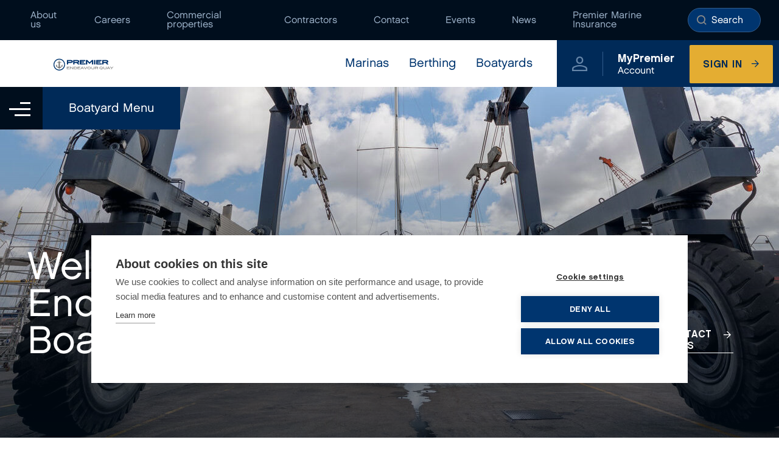

--- FILE ---
content_type: text/html; charset=utf-8
request_url: https://www.premiermarinas.com/endeavour-quay?cookiemessage=false
body_size: 16420
content:
<!doctype html>
<html lang="en-gb">

<head>
    <meta charset="utf-8">
    <meta name="viewport" content="width=device-width, initial-scale=1, shrink-to-fit=no">
    <!-- Google Tag Manager --> <script>(function(w,d,s,l,i){w[l]=w[l]||[];w[l].push({'gtm.start': new Date().getTime(),event:'gtm.js'});var f=d.getElementsByTagName(s)[0], j=d.createElement(s),dl=l!='dataLayer'?'&l='+l:'';j.async=true;j.src= 'https://www.googletagmanager.com/gtm.js?id='+i+dl;f.parentNode.insertBefore(j,f); })(window,document,'script','dataLayer','GTM-M22V8N');</script> <!-- End Google Tag Manager -->
<!-- Google tag (gtag.js) --> <script async src="https://www.googletagmanager.com/gtag/js?id=UA-2037155-1"></script> <script>   window.dataLayer = window.dataLayer || [];   function gtag(){dataLayer.push(arguments);}   gtag('js', new Date());   gtag('config', 'UA-2037155-1');  </script>
<!-- Google tag (gtag.js) --> <script async src="https://www.googletagmanager.com/gtag/js?id=G-LE6EHDPRVS"></script> <script>   window.dataLayer = window.dataLayer || [];   function gtag(){dataLayer.push(arguments);}   gtag('js', new Date());    gtag('config', 'G-LE6EHDPRVS'); </script>
<script src="https://email.premiermarinas.com/DM-7084294645-01/ddgtag.js"></script>
    <meta property="og:type" content="website" />
    <meta name="og:url" content="https://www.premiermarinas.com/endeavour-quay" />
    <link rel="canonical" href="https://www.premiermarinas.com/endeavour-quay" />


<title>Endeavour Quay Boatyard - Premier Marinas</title>
<meta property="og:title" content="Endeavour Quay Boatyard - Premier Marinas" />
<meta name="application-name" content="Endeavour Quay Boatyard - Premier Marinas" />
    <meta name="description" content="Tucked away near the entrance of Portsmouth Harbour, Endeavour Quay is an extensive, world-class boatyard with easy access to the Solent." />
    <meta property="og:description" content="Tucked away near the entrance of Portsmouth Harbour, Endeavour Quay is an extensive, world-class boatyard with easy access to the Solent." />
    <meta name="twitter:description" content="Tucked away near the entrance of Portsmouth Harbour, Endeavour Quay is an extensive, world-class boatyard with easy access to the Solent." />


<meta name="twitter:card" content="summary" />
<meta name="twitter:title" content="Endeavour Quay Boatyard - Premier Marinas" />

    <meta name="robots" content="index, follow" />

    <link rel="shortcut icon" href="/public/images/favicon/favicon.ico">
    <link rel="apple-touch-icon-precomposed" sizes="57x57" href="/public/images/favicon/apple-touch-icon-57x57.png" />
    <link rel="apple-touch-icon-precomposed" sizes="114x114" href="/public/images/favicon/apple-touch-icon-114x114.png" />
    <link rel="apple-touch-icon-precomposed" sizes="72x72" href="/public/images/favicon/apple-touch-icon-72x72.png" />
    <link rel="apple-touch-icon-precomposed" sizes="144x144" href="/public/images/favicon/apple-touch-icon-144x144.png" />
    <link rel="apple-touch-icon-precomposed" sizes="60x60" href="/public/images/favicon/apple-touch-icon-60x60.png" />
    <link rel="apple-touch-icon-precomposed" sizes="120x120" href="/public/images/favicon/apple-touch-icon-120x120.png" />
    <link rel="apple-touch-icon-precomposed" sizes="76x76" href="/public/images/favicon/apple-touch-icon-76x76.png" />
    <link rel="apple-touch-icon-precomposed" sizes="152x152" href="/public/images/favicon/apple-touch-icon-152x152.png" />
    <link rel="icon" type="image/png" sizes="196x196" href="/public/images/favicon/favicon-196x196.png" />
    <link rel="icon" type="image/png" sizes="96x96" href="/public/images/favicon/favicon-96x96.png" />
    <link rel="icon" type="image/png" sizes="32x32" href="/public/images/favicon/favicon-32x32.png" />
    <link rel="icon" type="image/png" sizes="16x16" href="/public/images/favicon/favicon-16x16.png" />
    <link rel="icon" type="image/png" sizes="128x128" href="/public/images/favicon/favicon-128.png" />

    <meta name="msapplication-TileColor" content="#FFFFFF" />
    <meta name="msapplication-TileImage" content="mstile-144x144.png" />
    <meta name="msapplication-square70x70logo" content="mstile-70x70.png" />
    <meta name="msapplication-square150x150logo" content="mstile-150x150.png" />
    <meta name="msapplication-wide310x150logo" content="mstile-310x150.png" />
    <meta name="msapplication-square310x310logo" content="mstile-310x310.png" />
    <link rel="preload" as="font" type="font/ttf" crossorigin href="/public/css/icomoon/fonts/icomoon.ttf?1zihkf">
    <link rel="preload" as="font" type="font/woff" crossorigin href="/public/css/icomoon/fonts/icomoon.woff?1zihkf">
    <link rel="prefetch" as="image" type="image/svg+xml" crossorigin href="/public/css/icomoon/fonts/icomoon.svg?1zihkf#icomoon">
    <link rel="shortcut icon" href="/public/images/favicon/favicon.ico">
    <meta name="referrer" content="strict-origin-when-cross-origin" />
    <link href="/sc/32e051b1.6a886c3c.css.v639049906231197212" rel="stylesheet">

    <!-- Meta Pixel Code --> <script> !function(f,b,e,v,n,t,s) {if(f.fbq)return;n=f.fbq=function(){n.callMethod? n.callMethod.apply(n,arguments):n.queue.push(arguments)}; if(!f._fbq)f._fbq=n;n.push=n;n.loaded=!0;n.version='2.0'; n.queue=[];t=b.createElement(e);t.async=!0; t.src=v;s=b.getElementsByTagName(e)[0]; s.parentNode.insertBefore(t,s)}(window, document,'script', 'https://connect.facebook.net/en_US/fbevents.js'); fbq('init', '1472973636838185'); fbq('track', 'PageView'); </script> <noscript><img height="1" width="1" style="display:none" src="https://www.facebook.com/tr?id=1472973636838185&ev=PageView&noscript=1" /></noscript> <!-- End Meta Pixel Code -->
<script>     window._ddgChatConfig = {         apiSpace: '010d46ff-4b71-4e20-84d6-f588272ff033',         urlBase: 'https://webchat.dotdigital.com'              };     (function(d, s, id){         var js, cjs = d.getElementsByTagName(s)[0];         if (d.getElementById(id)) {return;}         js = d.createElement(s); js.id = id;         js.src = 'https://webchat.dotdigital.com/widget/bootstrap.js';         cjs.parentNode.insertBefore(js, cjs);     }(document, 'script', 'ddg-chat-widget')); </script>
</head>
<body>

    

    <!-- Google Tag Manager (noscript) --> <noscript><iframe src="https://www.googletagmanager.com/ns.html?id=GTM-M22V8N" height="0" width="0" style="display:none;visibility:hidden"></iframe></noscript> <!-- End Google Tag Manager (noscript) -->

    <div id="backToTop"></div>
    <nav aria-label="Skip to main">
        <a class="sronly-focusable skiptomain" href="#Main">Skip to main content</a>
    </nav>

    

    <div class="searchbar searchBarElement" role="search" aria-hidden="true">
    <div class="searchbar-surround">
        <div class="container">
            <div class="searchbar-form">
                <form action="https://www.premiermarinas.com/search" method="get">
                    <div class="field_wrap __text">
                        <div class="label_wrap sronly">
                            <label for="searchbar-input">Search</label>
                        </div>
                        <div class="input_wrap">
                            <input type="text" placeholder="Enter your search here" id="q" name="q" class="searchBarFocus" value="" tabindex="-1">
                        </div>
                    </div>
                    <div class="submit_wrap">
                        <button type="submit" tabindex="-1">Search</button>
                    </div>
                </form>

                

                    <div class="searchbar-items">
                        <div class="row justify-content-center">
                                <div class="col-md-4">
                                    <ul class="searchbar-list">
                                                <li><a href="https://www.premiermarinas.com/boatyard-locations">Boatyard locations</a></li>
                                                <li><a href="https://www.premiermarinas.com/winter-berthing">Winter berthing</a></li>
                                                <li><a href="https://www.premiermarinas.com/summer-berthing">Summer berthing</a></li>
                                    </ul>
                                </div>
                                <div class="col-md-4">
                                    <ul class="searchbar-list">
                                                <li><a href="https://www.premiermarinas.com/annual-berthing">Annual berthing</a></li>
                                                <li><a href="https://www.premiermarinas.com/pit-stop">Pit Stop package</a></li>
                                                <li><a href="https://www.premiermarinas.com/dry-stack-overview">Dry stack</a></li>
                                    </ul>
                                </div>
                                <div class="col-md-4">
                                    <ul class="searchbar-list">
                                                <li><a href="https://www.premiermarinas.com/visitor-berthing">Visiting Premier</a></li>
                                                <li><a href="https://www.premiermarinas.com/contact">Contact us</a></li>
                                    </ul>
                                </div>

                        </div>
                    </div>
            </div>
        </div>
    </div>
</div>

    <div class="wrapper">
        
<header class="header">
    
<div class="header-aux">
    <div class="container-fluid">
        <div class="row">
            <div class="col-12">
                <div class="header-aux-surround">
                    <nav aria-label="Auxiliary">
                        <ul>
            <li class="menu-item menu-item-is-aux"><a href='https://www.premiermarinas.com/commitments' target='' >About us</a></li>
            <li class="menu-item menu-item-is-aux"><a href='https://www.premiermarinas.com/careers' target='' >Careers</a></li>
            <li class="menu-item menu-item-is-aux"><a href='https://www.premiermarinas.com/commercial-properties' target='' >Commercial properties</a></li>
            <li class="menu-item menu-item-is-aux"><a href='https://www.premiermarinas.com/safeworks-contractors' target='' >Contractors</a></li>
            <li class="menu-item menu-item-is-aux"><a href='https://www.premiermarinas.com/contact' target='' >Contact</a></li>
            <li class="menu-item menu-item-is-aux"><a href='https://www.premiermarinas.com/events' target='' >Events</a></li>
            <li class="menu-item menu-item-is-aux"><a href='https://www.premiermarinas.com/news' target='' >News</a></li>
            <li class="menu-item menu-item-is-aux"><a href='https://www.premiermarinas.com/premier-marine-insurance' target='' >Premier Marine Insurance</a></li>
</ul>
                    </nav>
                        <div class="header-opts">
                            <button class="searchtoggle searchToggleTrigger">Toggle Search Form</button>
                            <button class="burger">
                                <span class="burger-toggle"><span></span></span>
                                Toggle Menu
                            </button>
                        </div>
                </div>
            </div>
        </div>
    </div>
</div>
    <div class="container-fluid">

    <div class="row">
        
            <div class="col-6 col-sm-7 col-md-2">
        <a href="/" class="header-logo">
            <img src="https://www.premiermarinas.com/media/bn1cts1o/endeavourcmyklandscape-copy.svg" alt="Premier Marinas">
        </a>
    </div>

        
        <div class="col-6 col-sm-5 col-md-10 pr-0 __static">
            <div class="header-opts __mobile">
                    <button class="searchtoggle searchToggleTrigger">Toggle Search Form</button>
                <button class="login-toggle">Login toggle</button>
                <button class="burger">
                    <span class="burger-toggle"><span></span></span>
                    Toggle Menu
                </button>
            </div>

            <div class="navwrap">
                <nav aria-label="Primary" class="nav position-static">
                    <ul class="position-static">

        <li class="menu-item menu-item-has-children menu-item-has-megamenu">
             
                <div class="menu-item-has-megamenu-accord">
                    <a href='https://www.premiermarinas.com/marinas' target='' >Marinas</a>
                    
                    <button type="button" aria-haspopup="true" aria-expanded="false"><span class="sronly">Toggle submenu Marinas</span></button>
                </div>
            <div class="menu-item-is-megamenu">
                <div class="megamenu">
                    <div class="container">
                        <div class="row">
                            <div class="col-12">
                                <div class="megamenu-wrap">
                                    <div class="megamenu-content">
                                        <div class="row">
                                            <div class="col-12 col-lg">
                                                <ul class="megamenu-list">
                                                        <li><a href='https://www.premiermarinas.com/marinas/falmouth-marina' target='' >
<div class="h4">Falmouth</div>
    <div class="megamenu-list-detail">Idyllic and sheltered waters</div>
</a></li>
                                                        <li><a href='https://www.premiermarinas.com/marinas/noss-on-dart-marina' target='' >
<div class="h4">Noss on Dart</div>
    <div class="megamenu-list-detail">Secluded natural beauty</div>
</a></li>
                                                        <li><a href='https://www.premiermarinas.com/marinas/swanwick-marina' target='' >
<div class="h4">Swanwick</div>
    <div class="megamenu-list-detail">Beautiful river setting</div>
</a></li>
                                                        <li><a href='https://www.premiermarinas.com/marinas/universal-marina' target='' >
<div class="h4">Universal</div>
    <div class="megamenu-list-detail">Beautiful River Hamble berthing</div>
</a></li>
                                                        <li><a href='https://www.premiermarinas.com/marinas/haslar-marina' target='_blank' >
<div class="h4">Haslar</div>
    <div class="megamenu-list-detail">Sheltered Solent harbour</div>
</a></li>
                                                        <li><a href='https://www.premiermarinas.com/marinas/gosport-marina' target='' >
<div class="h4">Gosport</div>
    <div class="megamenu-list-detail">Immediate access to the Solent</div>
</a></li>
                                                        <li><a href='https://www.premiermarinas.com/marinas/trafalgar-wharf' target='' >
<div class="h4">Trafalgar Wharf</div>
    <div class="megamenu-list-detail">Indoor dry stack storage in Portsmouth Harbour</div>
</a></li>
                                                        <li><a href='https://www.premiermarinas.com/marinas/port-solent-marina' target='' >
<div class="h4">Port Solent</div>
    <div class="megamenu-list-detail">Vibrant, sheltered Solent marina </div>
</a></li>
                                                        <li><a href='https://www.premiermarinas.com/marinas/southsea-marina' target='' >
<div class="h4">Southsea</div>
    <div class="megamenu-list-detail">Nestling in Langstone Harbour</div>
</a></li>
                                                        <li><a href='https://www.premiermarinas.com/marinas/chichester-marina' target='' >
<div class="h4">Chichester</div>
    <div class="megamenu-list-detail">Beautiful natural harbour setting</div>
</a></li>
                                                        <li><a href='https://www.premiermarinas.com/marinas/brighton-marina' target='' >
<div class="h4">Brighton</div>
    <div class="megamenu-list-detail">Vibrant and cosmopolitan</div>
</a></li>
                                                        <li><a href='https://www.premiermarinas.com/marinas/sovereign-harbour' target='' >
<div class="h4">Sovereign Harbour</div>
    <div class="megamenu-list-detail">Eastbourne on the beautiful Sussex coast</div>
</a></li>
                                                </ul>
                                            </div>
                                        </div>
                                    </div>
                                </div>
                            </div>
                        </div>
                    </div>
                </div>
            </div>
        </li>
        <li class="menu-item menu-item-has-children menu-item-has-megamenu">
             
                <div class="menu-item-has-megamenu-accord">
                    <a href='https://www.premiermarinas.com/berthing-at-premier-marinas' target='' >Berthing</a>
                    
                    <button type="button" aria-haspopup="true" aria-expanded="false"><span class="sronly">Toggle submenu Berthing</span></button>
                </div>
            <div class="menu-item-is-megamenu">
                <div class="megamenu">
                    <div class="container">
                        <div class="row">
                            <div class="col-12">
                                <div class="megamenu-wrap">
                                    <div class="megamenu-content">
                                        <div class="row">
                                            <div class="col-12 col-lg">
                                                <ul class="megamenu-list">
                                                        <li><a href='https://www.premiermarinas.com/annual-berthing' target='' >
<div class="h4">Annual berthing</div>
</a></li>
                                                        <li><a href='https://www.premiermarinas.com/dry-stack-overview' target='' >
<div class="h4">Dry stack</div>
</a></li>
                                                        <li><a href='https://www.premiermarinas.com/premier-advantage' target='' >
<div class="h4">Premier Advantage</div>
</a></li>
                                                        <li><a href='https://www.premiermarinas.com/the-premier-app' target='' >
<div class="h4">The Premier App</div>
</a></li>
                                                        <li><a href='https://www.premiermarinas.com/winter-berthing' target='' >
<div class="h4">Winter berthing</div>
</a></li>
                                                        <li><a href='https://www.premiermarinas.com/flexible-berthing' target='' >
<div class="h4">Flexible berthing</div>
</a></li>
                                                        <li><a href='https://www.premiermarinas.com/winter-indoor-dry-stack' target='' >
<div class="h4">Winter indoor dry stack</div>
</a></li>
                                                        <li><a href='https://www.premiermarinas.com/visitor-berthing' target='' >
<div class="h4">Visitor berthing</div>
</a></li>
                                                        <li><a href='https://www.premiermarinas.com/summer-berthing' target='' >
<div class="h4">Summer berthing</div>
</a></li>
                                                        <li><a href='https://www.premiermarinas.com/new-boat-ownership' target='' >
<div class="h4">New to boating</div>
</a></li>
                                                        <li><a href='https://www.premiermarinas.com/media/to4jkqb2/premier-marinas-brochure-2025.pdf' target='_blank' >
<div class="h4">View our brochure</div>
</a></li>
                                                        <li><a href='https://www.premiermarinas.com/marinas/chichester-marina/trailer-sailer-storage' target='' >
<div class="h4">Trailer sailer storage</div>
</a></li>
                                                </ul>
                                            </div>
                                        </div>
                                    </div>
                                </div>
                            </div>
                        </div>
                    </div>
                </div>
            </div>
        </li>
        <li class="menu-item menu-item-has-children menu-item-has-megamenu">
             
                <div class="menu-item-has-megamenu-accord">
                    <a href='https://www.premiermarinas.com/boatyards' target='' >Boatyards</a>
                    
                    <button type="button" aria-haspopup="true" aria-expanded="false"><span class="sronly">Toggle submenu Boatyards</span></button>
                </div>
            <div class="menu-item-is-megamenu">
                <div class="megamenu">
                    <div class="container">
                        <div class="row">
                            <div class="col-12">
                                <div class="megamenu-wrap">
                                    <div class="megamenu-content">
                                        <div class="row">
                                            <div class="col-12 col-lg">
                                                <ul class="megamenu-list">
                                                        <li><a href='https://www.premiermarinas.com/boatyard-locations' target='' >
<div class="h4">Boatyard locations</div>
</a></li>
                                                        <li><a href='https://www.premiermarinas.com/lift-and-launch' target='' >
<div class="h4">Lift and launch</div>
</a></li>
                                                        <li><a href='https://www.premiermarinas.com/pit-stop' target='' >
<div class="h4">Pit Stop package</div>
</a></li>
                                                        <li><a href='https://www.premiermarinas.com/boat-storage-ashore' target='' >
<div class="h4">Storage ashore</div>
</a></li>
                                                        <li><a href='https://www.premiermarinas.com/endeavour-quay' target='' >
<div class="h4">Endeavour Quay</div>
</a></li>
                                                        <li><a href='https://www.premiermarinas.com/trafalgar-shipyard' target='' >
<div class="h4">Trafalgar Shipyard</div>
</a></li>
                                                        <li><a href='https://www.premiermarinas.com/boatyard-booking' target='' >
<div class="h4">Boatyard booking</div>
</a></li>
                                                        <li><a href='https://www.premiermarinas.com/onsite-businesses' target='' >
<div class="h4">Onsite businesses</div>
</a></li>
                                                </ul>
                                            </div>
                                        </div>
                                    </div>
                                </div>
                            </div>
                        </div>
                    </div>
                </div>
            </div>
        </li>
                        
                    </ul>
                </nav>

<div class="menu-login">
    <div class="menu-login-around">
        <div class="menu-login-wrap">
            <span class="icon icon-user"></span>
            <span class="menu-login-area">
                <span class="menu-login-area-bold">MyPremier</span>
                <span class="menu-login-area-marina">Account</span>
            </span>
                <a href="https://www.premiermarinas.com/mypremier-login" class="button __yellow __icon __login">Sign In</a>
        </div>
    </div>
</div>

            </div>
           
            <div class="signed-in-header">
<div class="menu-login">
    <div class="menu-login-around">
        <div class="menu-login-wrap">
            <span class="icon icon-user"></span>
            <span class="menu-login-area">
                <span class="menu-login-area-bold">MyPremier</span>
                <span class="menu-login-area-marina">Account</span>
            </span>
                <a href="https://www.premiermarinas.com/mypremier-login" class="button __yellow __icon __login">Sign In</a>
        </div>
    </div>
</div>
            </div>
            <div class="navwrap __mobile">
                <nav aria-label="Primary" class="nav primary position-static">
                    <ul class="position-static">

        <li class="menu-item menu-item-has-children menu-item-has-megamenu">
             
                <div class="menu-item-has-megamenu-accord">
                    <a href='https://www.premiermarinas.com/marinas' target='' >Marinas</a>
                    
                    <button type="button" aria-haspopup="true" aria-expanded="false"><span class="sronly">Toggle submenu Marinas</span></button>
                </div>
            <div class="menu-item-is-megamenu">
                <div class="megamenu">
                    <div class="container">
                        <div class="row">
                            <div class="col-12">
                                <div class="megamenu-wrap">
                                    <div class="megamenu-content">
                                        <div class="row">
                                            <div class="col-12 col-lg">
                                                <ul class="megamenu-list">
                                                        <li><a href='https://www.premiermarinas.com/marinas/falmouth-marina' target='' >
<div class="h4">Falmouth</div>
    <div class="megamenu-list-detail">Idyllic and sheltered waters</div>
</a></li>
                                                        <li><a href='https://www.premiermarinas.com/marinas/noss-on-dart-marina' target='' >
<div class="h4">Noss on Dart</div>
    <div class="megamenu-list-detail">Secluded natural beauty</div>
</a></li>
                                                        <li><a href='https://www.premiermarinas.com/marinas/swanwick-marina' target='' >
<div class="h4">Swanwick</div>
    <div class="megamenu-list-detail">Beautiful river setting</div>
</a></li>
                                                        <li><a href='https://www.premiermarinas.com/marinas/universal-marina' target='' >
<div class="h4">Universal</div>
    <div class="megamenu-list-detail">Beautiful River Hamble berthing</div>
</a></li>
                                                        <li><a href='https://www.premiermarinas.com/marinas/haslar-marina' target='_blank' >
<div class="h4">Haslar</div>
    <div class="megamenu-list-detail">Sheltered Solent harbour</div>
</a></li>
                                                        <li><a href='https://www.premiermarinas.com/marinas/gosport-marina' target='' >
<div class="h4">Gosport</div>
    <div class="megamenu-list-detail">Immediate access to the Solent</div>
</a></li>
                                                        <li><a href='https://www.premiermarinas.com/marinas/trafalgar-wharf' target='' >
<div class="h4">Trafalgar Wharf</div>
    <div class="megamenu-list-detail">Indoor dry stack storage in Portsmouth Harbour</div>
</a></li>
                                                        <li><a href='https://www.premiermarinas.com/marinas/port-solent-marina' target='' >
<div class="h4">Port Solent</div>
    <div class="megamenu-list-detail">Vibrant, sheltered Solent marina </div>
</a></li>
                                                        <li><a href='https://www.premiermarinas.com/marinas/southsea-marina' target='' >
<div class="h4">Southsea</div>
    <div class="megamenu-list-detail">Nestling in Langstone Harbour</div>
</a></li>
                                                        <li><a href='https://www.premiermarinas.com/marinas/chichester-marina' target='' >
<div class="h4">Chichester</div>
    <div class="megamenu-list-detail">Beautiful natural harbour setting</div>
</a></li>
                                                        <li><a href='https://www.premiermarinas.com/marinas/brighton-marina' target='' >
<div class="h4">Brighton</div>
    <div class="megamenu-list-detail">Vibrant and cosmopolitan</div>
</a></li>
                                                        <li><a href='https://www.premiermarinas.com/marinas/sovereign-harbour' target='' >
<div class="h4">Sovereign Harbour</div>
    <div class="megamenu-list-detail">Eastbourne on the beautiful Sussex coast</div>
</a></li>
                                                </ul>
                                            </div>
                                        </div>
                                    </div>
                                </div>
                            </div>
                        </div>
                    </div>
                </div>
            </div>
        </li>
        <li class="menu-item menu-item-has-children menu-item-has-megamenu">
             
                <div class="menu-item-has-megamenu-accord">
                    <a href='https://www.premiermarinas.com/berthing-at-premier-marinas' target='' >Berthing</a>
                    
                    <button type="button" aria-haspopup="true" aria-expanded="false"><span class="sronly">Toggle submenu Berthing</span></button>
                </div>
            <div class="menu-item-is-megamenu">
                <div class="megamenu">
                    <div class="container">
                        <div class="row">
                            <div class="col-12">
                                <div class="megamenu-wrap">
                                    <div class="megamenu-content">
                                        <div class="row">
                                            <div class="col-12 col-lg">
                                                <ul class="megamenu-list">
                                                        <li><a href='https://www.premiermarinas.com/annual-berthing' target='' >
<div class="h4">Annual berthing</div>
</a></li>
                                                        <li><a href='https://www.premiermarinas.com/dry-stack-overview' target='' >
<div class="h4">Dry stack</div>
</a></li>
                                                        <li><a href='https://www.premiermarinas.com/premier-advantage' target='' >
<div class="h4">Premier Advantage</div>
</a></li>
                                                        <li><a href='https://www.premiermarinas.com/the-premier-app' target='' >
<div class="h4">The Premier App</div>
</a></li>
                                                        <li><a href='https://www.premiermarinas.com/winter-berthing' target='' >
<div class="h4">Winter berthing</div>
</a></li>
                                                        <li><a href='https://www.premiermarinas.com/flexible-berthing' target='' >
<div class="h4">Flexible berthing</div>
</a></li>
                                                        <li><a href='https://www.premiermarinas.com/winter-indoor-dry-stack' target='' >
<div class="h4">Winter indoor dry stack</div>
</a></li>
                                                        <li><a href='https://www.premiermarinas.com/visitor-berthing' target='' >
<div class="h4">Visitor berthing</div>
</a></li>
                                                        <li><a href='https://www.premiermarinas.com/summer-berthing' target='' >
<div class="h4">Summer berthing</div>
</a></li>
                                                        <li><a href='https://www.premiermarinas.com/new-boat-ownership' target='' >
<div class="h4">New to boating</div>
</a></li>
                                                        <li><a href='https://www.premiermarinas.com/media/to4jkqb2/premier-marinas-brochure-2025.pdf' target='_blank' >
<div class="h4">View our brochure</div>
</a></li>
                                                        <li><a href='https://www.premiermarinas.com/marinas/chichester-marina/trailer-sailer-storage' target='' >
<div class="h4">Trailer sailer storage</div>
</a></li>
                                                </ul>
                                            </div>
                                        </div>
                                    </div>
                                </div>
                            </div>
                        </div>
                    </div>
                </div>
            </div>
        </li>
        <li class="menu-item menu-item-has-children menu-item-has-megamenu">
             
                <div class="menu-item-has-megamenu-accord">
                    <a href='https://www.premiermarinas.com/boatyards' target='' >Boatyards</a>
                    
                    <button type="button" aria-haspopup="true" aria-expanded="false"><span class="sronly">Toggle submenu Boatyards</span></button>
                </div>
            <div class="menu-item-is-megamenu">
                <div class="megamenu">
                    <div class="container">
                        <div class="row">
                            <div class="col-12">
                                <div class="megamenu-wrap">
                                    <div class="megamenu-content">
                                        <div class="row">
                                            <div class="col-12 col-lg">
                                                <ul class="megamenu-list">
                                                        <li><a href='https://www.premiermarinas.com/boatyard-locations' target='' >
<div class="h4">Boatyard locations</div>
</a></li>
                                                        <li><a href='https://www.premiermarinas.com/lift-and-launch' target='' >
<div class="h4">Lift and launch</div>
</a></li>
                                                        <li><a href='https://www.premiermarinas.com/pit-stop' target='' >
<div class="h4">Pit Stop package</div>
</a></li>
                                                        <li><a href='https://www.premiermarinas.com/boat-storage-ashore' target='' >
<div class="h4">Storage ashore</div>
</a></li>
                                                        <li><a href='https://www.premiermarinas.com/endeavour-quay' target='' >
<div class="h4">Endeavour Quay</div>
</a></li>
                                                        <li><a href='https://www.premiermarinas.com/trafalgar-shipyard' target='' >
<div class="h4">Trafalgar Shipyard</div>
</a></li>
                                                        <li><a href='https://www.premiermarinas.com/boatyard-booking' target='' >
<div class="h4">Boatyard booking</div>
</a></li>
                                                        <li><a href='https://www.premiermarinas.com/onsite-businesses' target='' >
<div class="h4">Onsite businesses</div>
</a></li>
                                                </ul>
                                            </div>
                                        </div>
                                    </div>
                                </div>
                            </div>
                        </div>
                    </div>
                </div>
            </div>
        </li>
                    </ul>
                </nav>
                <nav aria-label="Auxiliary" class="nav aux">
                    <ul>
            <li class="menu-item menu-item-is-aux"><a href='https://www.premiermarinas.com/commitments' target='' >About us</a></li>
            <li class="menu-item menu-item-is-aux"><a href='https://www.premiermarinas.com/careers' target='' >Careers</a></li>
            <li class="menu-item menu-item-is-aux"><a href='https://www.premiermarinas.com/commercial-properties' target='' >Commercial properties</a></li>
            <li class="menu-item menu-item-is-aux"><a href='https://www.premiermarinas.com/safeworks-contractors' target='' >Contractors</a></li>
            <li class="menu-item menu-item-is-aux"><a href='https://www.premiermarinas.com/contact' target='' >Contact</a></li>
            <li class="menu-item menu-item-is-aux"><a href='https://www.premiermarinas.com/events' target='' >Events</a></li>
            <li class="menu-item menu-item-is-aux"><a href='https://www.premiermarinas.com/news' target='' >News</a></li>
            <li class="menu-item menu-item-is-aux"><a href='https://www.premiermarinas.com/premier-marine-insurance' target='' >Premier Marine Insurance</a></li>
</ul>
                </nav>
            </div>
        </div>

    </div>
    
    <div class="row">
        <div class="col-12">
        </div>
    </div>

</div>
</header>
        <main id="Main">
            <div class="main-wrapper"></div>

    <div class="marina-menu-placeholder">

        <div class="marina-menu-wrap">
            <div class="marina-menu-controls">
                <button class="marina-menu-button-wrap">
                    <div class="marina-menu-button-icon">
                        <span class="marina-menu-button-toggle"></span>
                    </div>
                    <div class="marina-menu-title">Boatyard Menu</div>
                </button>
            </div>
            <div class="marina-menu-content">
                <nav class="marina-menu">
                    <ul>
                        
                            <li class="menu-item ">
                                
                                    <a href="https://www.premiermarinas.com/regatta-boatyard-preparation">Regatta boatyard preparation</a>

                                
                                
                            
                            </li>
                            <li class="menu-item ">
                                
                                    <a href="https://www.premiermarinas.com/commercial-boatyard-at-endeavour-quay">Commercial boatyard services</a>

                                
                                
                            
                            </li>
                            <li class="menu-item ">
                                
                                    <a href="https://www.premiermarinas.com/eq-commercial-contact-page">Contact us</a>

                                
                                
                            
                            </li>
                            <li class="menu-item ">
                                
                                    <a href="https://premiermarinas-website.azurewebsites.net/services?selectedMarina=880a2e13-0238-4f64-a222-0a4ffbd38a2a&amp;selectedCategories=">Onsite businesses</a>

                                
                                
                            
                            </li>
                    </ul>
                </nav>

            </div>
        </div>

    </div>


            
<section class="banner-flex">
    <div class="container-fluid">
        <div class="row">
            <div class="col-xl-12 p-0">
                <div class="banner __flex   ">
                  

    <picture class="banner-image">
        <source srcset="https://www.premiermarinas.com/media/a54pm235/equay-2221-nw-banner-without-weather-1920x685.jpg?width=1920&amp;height=580&amp;v=1d9e235956f1750" type="image/png" media="(min-width:1200px)">
        <source type="image/png" media="(min-width:992px)">
        <source srcset="https://www.premiermarinas.com/media/a54pm235/equay-2221-nw-banner-without-weather-1920x685.jpg?width=1200&amp;height=580&amp;v=1d9e235956f1750" type="image/png" media="(min-width:768px)">
        <source srcset="https://www.premiermarinas.com/media/a54pm235/equay-2221-nw-banner-without-weather-1920x685.jpg?width=992&amp;height=450&amp;v=1d9e235956f1750" type="image/png" media="(min-width:576px)">
        <source srcset="https://www.premiermarinas.com/media/a54pm235/equay-2221-nw-banner-without-weather-1920x685.jpg?width=768&amp;height=500&amp;v=1d9e235956f1750" type="image/png">
        <img src="https://www.premiermarinas.com/media/a54pm235/equay-2221-nw-banner-without-weather-1920x685.jpg?width=1920&amp;height=580&amp;v=1d9e235956f1750"
        alt="EQUAY 22 21 NW Banner Without Weather 1920X685" data-object-fit="cover">
    </picture>  

                    

                    
                    <div class="banner-wrap">
                        <div class="container">
                            <div class="banner-content">
                                <div class="banner-content-around">
                                    
    <h1 class="banner-title">Welcome to Endeavour Quay Boatyard</h1>

                                    

                                </div>
                                    <div class="banner-buttons">
<a href='https://www.premiermarinas.com/endeavour-quay#GettingEq' target='' class='banner-link button __white __text'>Contact us</a>                                    </div>
                            </div>
                        </div>
                    </div>
                </div>
            </div>


        </div>
    </div>
    
</section>





    <section class="flexibleblocks __flex">
        
    <div class="flexibleblocks-block __smallmargin">
        <section class="text-block __title">
            <div class="container">
                <div class="row">
                    <div class="col-lg-8 mx-auto">
                        <div class="usercontent">
                            <h3>Tucked away near the entrance of Portsmouth Harbour, Endeavour Quay is an extensive, world-class boatyard with easy access to the Solent.</h3>
<p>At the mouth of Portsmouth Harbour, with immediate deep-water access to the Solent, Endeavour Quay lies just eight miles from the marine hubs of Cowes and Hamble. </p>
<p>Formerly the famous Camper &amp; Nicholsons’ shipyard, Premier Marinas’ specialist boatyard is a world-class facility. The Gosport boatyard offers a comprehensive range of the highest quality yard services for the refit, storage and repair of yachts and commercial vessels up to 40 metres long or 180 tonnes.</p>
                        </div>
                    </div>
                </div>
            </div>
        </section>
    </div>

    <div class="flexibleblocks-block __nomargin">
        <section
            class="mixcontent-wrap __bg-lblue ">
            <div class="container-fluid p-lg-0">
                <div class="row">
                    <div class="col-lg-12">
                        <div class="mixcontent">
                                <div class="mixcontent-image">
                                    <picture class="w-100 h-100">
                                        <source
                                            srcset="https://www.premiermarinas.com/media/nppe1dfp/gosport16-nw-mixed-content-block-952x664.jpg?width=952&amp;height=664&amp;v=1d9d5b985078970"
                                            type="image/png" media="(min-width:1200px)">
                                        <source srcset="https://www.premiermarinas.com/media/nppe1dfp/gosport16-nw-mixed-content-block-952x664.jpg?width=720&amp;height=540&amp;v=1d9d5b985078970"
                                            type="image/png" media="(min-width:992px)">
                                        <source srcset="https://www.premiermarinas.com/media/nppe1dfp/gosport16-nw-mixed-content-block-952x664.jpg?width=410&amp;height=400&amp;v=1d9d5b985078970"
                                            type="image/png" media="(min-width:768px)">
                                        <source
                                            srcset="https://www.premiermarinas.com/media/nppe1dfp/gosport16-nw-mixed-content-block-952x664.jpg?width=320&amp;height=340&amp;v=1d9d5b985078970"
                                            type="image/png" media="(min-width:576px)">
                                        <source srcset="https://www.premiermarinas.com/media/nppe1dfp/gosport16-nw-mixed-content-block-952x664.jpg?width=576&amp;height=450&amp;v=1d9d5b985078970"
                                            type="image/png">
                                        <img src="https://www.premiermarinas.com/media/nppe1dfp/gosport16-nw-mixed-content-block-952x664.jpg?width=952&amp;height=664&amp;v=1d9d5b985078970"
                                            alt="Gosport 16 NW Mixed Content Block 952X664" data-object-fit="cover"
                                            loading="lazy">
                                    </picture>
                                </div>
                            <div class="mixcontent-text">
                                    <div class="mixcontent-content">
                                        <div class="usercontent">
                                            <h2>Endeavour Quay history</h2>
<p>Endeavour Quay was established in 2005 after taking over the premises previously occupied by Camper &amp; Nicholsons. Steeped in history, with a boatyard on the site since the 1790s, numerous famous boats have been built in the Gosport yard including the J Class yacht  ‘Endeavour’ which gives the boatyard its name. </p>
                                        </div>
                                    </div>
                            </div>
                        </div>
                    </div>
                </div>
            </div>
        </section>
    </div>


    <div class="flexibleblocks-block __smallmargin">
        <section
            class="mixcontent-wrap __bg-lblue __alt">
            <div class="container-fluid p-lg-0">
                <div class="row">
                    <div class="col-lg-12">
                        <div class="mixcontent">
                                <div class="mixcontent-image">
                                    <picture class="w-100 h-100">
                                        <source
                                            srcset="https://www.premiermarinas.com/media/0kifcgxn/boatyard-gosport-22028-nw-mixed-content-block-952x664.jpg?width=952&amp;height=664&amp;v=1d9ad9b77ebf9b0"
                                            type="image/png" media="(min-width:1200px)">
                                        <source srcset="https://www.premiermarinas.com/media/0kifcgxn/boatyard-gosport-22028-nw-mixed-content-block-952x664.jpg?width=720&amp;height=540&amp;v=1d9ad9b77ebf9b0"
                                            type="image/png" media="(min-width:992px)">
                                        <source srcset="https://www.premiermarinas.com/media/0kifcgxn/boatyard-gosport-22028-nw-mixed-content-block-952x664.jpg?width=410&amp;height=400&amp;v=1d9ad9b77ebf9b0"
                                            type="image/png" media="(min-width:768px)">
                                        <source
                                            srcset="https://www.premiermarinas.com/media/0kifcgxn/boatyard-gosport-22028-nw-mixed-content-block-952x664.jpg?width=320&amp;height=340&amp;v=1d9ad9b77ebf9b0"
                                            type="image/png" media="(min-width:576px)">
                                        <source srcset="https://www.premiermarinas.com/media/0kifcgxn/boatyard-gosport-22028-nw-mixed-content-block-952x664.jpg?width=576&amp;height=450&amp;v=1d9ad9b77ebf9b0"
                                            type="image/png">
                                        <img src="https://www.premiermarinas.com/media/0kifcgxn/boatyard-gosport-22028-nw-mixed-content-block-952x664.jpg?width=952&amp;height=664&amp;v=1d9ad9b77ebf9b0"
                                            alt="Boatyard Gosport 22 028 NW Mixed Content Block 952X664" data-object-fit="cover"
                                            loading="lazy">
                                    </picture>
                                </div>
                            <div class="mixcontent-text">
                                    <div class="mixcontent-content">
                                        <div class="usercontent">
                                            <h2>Endeavour Quay Boatyard</h2>
<p>The boatyard offers Premier Marinas’ usual comprehensive marina yard services. Operating all year round, Premier’s highly trained, friendly team are on hand with hull cleaning, lifting, launching and block off services, with special <a href="https://www.premiermarinas.com/pit-stop" title="Pit Stop">Pit Stop</a> packages, which are ideal for keeping your craft running well, or to undertake small maintenance tasks.</p>
<ul>
<li>High pressure hull cleaning</li>
<li>Engine lifts</li>
<li>Mast removal</li>
<li>Lift, launch and block-off</li>
<li>Boat storage</li>
<li>Maintenance and repair</li>
</ul>
                                        </div>
<a href='https://www.premiermarinas.com/boatyard-booking' target='' class='button __icon'>Get A Boatyard Quote</a>                                    </div>
                            </div>
                        </div>
                    </div>
                </div>
            </div>
        </section>
    </div>


    <div class="flexibleblocks-block ">
		<section class="usefulinfo">
			<div class="container">
					<div class="usefulinfo-content">
						<div class="row justify-content-center">
							<div class="col-md-8 col-lg-8 col-xl-6">
								<div class="usefulinfo-content-block usercontent">
									<h2>Exceptional facilities</h2>
<p>Endeavour Quay benefits from all of the facilities available at Premiers' Gosport Marina.</p>
								</div>
							</div>
						</div>
					</div>
				
				<div class="usefulinfo-items">
					<div class="row">
							<div class="col-md-4 col-lg-3">
								<div class="icontext">
                                        <a href="https://www.premiermarinas.com/security" class="icontext-block">
                                            <div class="icontext-icon">
                                                <i class="icon ui-icon-lock11"></i>
                                            </div>
                                                <div class="icontext-content">
                                                    
                                                    <div>
                                                            <h5>24-hour security</h5>
                                                            <span>24-hour security, CCTV and secure gated access</span>
                                                    </div>

                                                    <div class="icontext-link">
                                                        <button class="button __text">Find out more<button>
                                                    </div>
                                            </div>
									    </a>
								</div>
							</div>
							<div class="col-md-4 col-lg-3">
								<div class="icontext">
                                        <a href="https://www.premiermarinas.com/marinas/gosport-marina/marina-facilities-and-services/fuel" class="icontext-block">
                                            <div class="icontext-icon">
                                                <i class="icon ui-icon-directions-boat1"></i>
                                            </div>
                                                <div class="icontext-content">
                                                    
                                                    <div>
                                                            <h5>Fuel pontoon</h5>
                                                            <span>Self-service fuel pontoon</span>
                                                    </div>

                                                    <div class="icontext-link">
                                                        <button class="button __text">Find out more<button>
                                                    </div>
                                            </div>
									    </a>
								</div>
							</div>
							<div class="col-md-4 col-lg-3">
								<div class="icontext">
                                        <a href="https://www.facebook.com/profile.php?id=100083672084780" class="icontext-block">
                                            <div class="icontext-icon">
                                                <i class="icon ui-icon-restaurant-menu1"></i>
                                            </div>
                                                <div class="icontext-content">
                                                    
                                                    <div>
                                                            <h5>Restaurant</h5>
                                                            <span>The Boathouse offers marina views and delicious food</span>
                                                    </div>

                                                    <div class="icontext-link">
                                                        <button class="button __text">Find out more<button>
                                                    </div>
                                            </div>
									    </a>
								</div>
							</div>
							<div class="col-md-4 col-lg-3">
								<div class="icontext">
                                        <a href="https://www.premiermarinas.com/marinas/gosport-marina/marina-facilities-and-services/electricity" class="icontext-block">
                                            <div class="icontext-icon">
                                                <i class="icon ui-icon-bolt1"></i>
                                            </div>
                                                <div class="icontext-content">
                                                    
                                                    <div>
                                                            <h5>Electricity </h5>
                                                            <span>Electricity is available on the pontoons</span>
                                                    </div>

                                                    <div class="icontext-link">
                                                        <button class="button __text">Find out more<button>
                                                    </div>
                                            </div>
									    </a>
								</div>
							</div>
							<div class="col-md-4 col-lg-3">
								<div class="icontext">
                                        <div class="icontext-block">
                                        <div class="icontext-icon">
                                            <i class="icon ui-icon-directions-car1"></i>
                                        </div>
                                            <div class="icontext-content">
                                                
                                                <div>
                                                        <h5>Parking</h5>
                                                        <span>Free onsite berth holder parking</span>
                                                </div>
                                                
                                            </div>
                                        </div>
								</div>
							</div>
							<div class="col-md-4 col-lg-3">
								<div class="icontext">
                                        <div class="icontext-block">
                                        <div class="icontext-icon">
                                            <i class="icon ui-icon-shower1"></i>
                                        </div>
                                            <div class="icontext-content">
                                                
                                                <div>
                                                        <h5>Personal bathrooms</h5>
                                                        <span>Individual quality shower rooms</span>
                                                </div>
                                                
                                            </div>
                                        </div>
								</div>
							</div>
							<div class="col-md-4 col-lg-3">
								<div class="icontext">
                                        <div class="icontext-block">
                                        <div class="icontext-icon">
                                            <i class="icon ui-icon-heat-pump1"></i>
                                        </div>
                                            <div class="icontext-content">
                                                
                                                <div>
                                                        <h5>Pump-out</h5>
                                                        <span>Holding tank pump-out facilities</span>
                                                </div>
                                                
                                            </div>
                                        </div>
								</div>
							</div>
							<div class="col-md-4 col-lg-3">
								<div class="icontext">
                                        <div class="icontext-block">
                                        <div class="icontext-icon">
                                            <i class="icon ui-icon-flickr1"></i>
                                        </div>
                                            <div class="icontext-content">
                                                
                                                <div>
                                                        <h5>Water</h5>
                                                        <span>Water is available free of charge across the site</span>
                                                </div>
                                                
                                            </div>
                                        </div>
								</div>
							</div>
							<div class="col-md-4 col-lg-3">
								<div class="icontext">
                                        <a href="https://www.premiermarinas.com/marinas/gosport-marina/boatyard" class="icontext-block">
                                            <div class="icontext-icon">
                                                <i class="icon ui-icon-anchor1"></i>
                                            </div>
                                                <div class="icontext-content">
                                                    
                                                    <div>
                                                            <h5>Full-service boatyard</h5>
                                                            <span>Our full-service boatyard operates seven days a week</span>
                                                    </div>

                                                    <div class="icontext-link">
                                                        <button class="button __text">Find out more<button>
                                                    </div>
                                            </div>
									    </a>
								</div>
							</div>
							<div class="col-md-4 col-lg-3">
								<div class="icontext">
                                        <div class="icontext-block">
                                        <div class="icontext-icon">
                                            <i class="icon ui-icon-forklift1"></i>
                                        </div>
                                            <div class="icontext-content">
                                                
                                                <div>
                                                        <h5>Dry stack</h5>
                                                        <span>Dry stack storage for boats up to 11 metres</span>
                                                </div>
                                                
                                            </div>
                                        </div>
								</div>
							</div>
							<div class="col-md-4 col-lg-3">
								<div class="icontext">
                                        <a href="https://www.premiermarinas.com/marinas/gosport-marina/marina-facilities-and-services/marina-wi-fi" class="icontext-block">
                                            <div class="icontext-icon">
                                                <i class="icon ui-icon-website1"></i>
                                            </div>
                                                <div class="icontext-content">
                                                    
                                                    <div>
                                                            <h5>Wi-Fi</h5>
                                                            <span>Free marina Wi-Fi for berth holders and visitors</span>
                                                    </div>

                                                    <div class="icontext-link">
                                                        <button class="button __text">Find out more<button>
                                                    </div>
                                            </div>
									    </a>
								</div>
							</div>
							<div class="col-md-4 col-lg-3">
								<div class="icontext">
                                        <a href="https://www.premiermarinas.com/premier-marinas-and-the-environment" class="icontext-block">
                                            <div class="icontext-icon">
                                                <i class="icon ui-icon-eco1"></i>
                                            </div>
                                                <div class="icontext-content">
                                                    
                                                    <div>
                                                            <h5>Recycling</h5>
                                                            <span>A suite of recycling facilities are available </span>
                                                    </div>

                                                    <div class="icontext-link">
                                                        <button class="button __text">Find out more<button>
                                                    </div>
                                            </div>
									    </a>
								</div>
							</div>

					</div>
				</div>
			</div>
		</section>
    </div>


    <div class="flexibleblocks-block __nomargin">
        <section
            class="mixcontent-wrap __bg-lblue ">
            <div class="container-fluid p-lg-0">
                <div class="row">
                    <div class="col-lg-12">
                        <div class="mixcontent">
                                <div class="mixcontent-image">
                                    <picture class="w-100 h-100">
                                        <source
                                            srcset="https://www.premiermarinas.com/media/sagh1zl5/boatyard-gosport-equay-2221-nw-mixed-content-block-952x664.jpg?width=952&amp;height=664&amp;v=1d9ad9b77fee570"
                                            type="image/png" media="(min-width:1200px)">
                                        <source srcset="https://www.premiermarinas.com/media/sagh1zl5/boatyard-gosport-equay-2221-nw-mixed-content-block-952x664.jpg?width=720&amp;height=540&amp;v=1d9ad9b77fee570"
                                            type="image/png" media="(min-width:992px)">
                                        <source srcset="https://www.premiermarinas.com/media/sagh1zl5/boatyard-gosport-equay-2221-nw-mixed-content-block-952x664.jpg?width=410&amp;height=400&amp;v=1d9ad9b77fee570"
                                            type="image/png" media="(min-width:768px)">
                                        <source
                                            srcset="https://www.premiermarinas.com/media/sagh1zl5/boatyard-gosport-equay-2221-nw-mixed-content-block-952x664.jpg?width=320&amp;height=340&amp;v=1d9ad9b77fee570"
                                            type="image/png" media="(min-width:576px)">
                                        <source srcset="https://www.premiermarinas.com/media/sagh1zl5/boatyard-gosport-equay-2221-nw-mixed-content-block-952x664.jpg?width=576&amp;height=450&amp;v=1d9ad9b77fee570"
                                            type="image/png">
                                        <img src="https://www.premiermarinas.com/media/sagh1zl5/boatyard-gosport-equay-2221-nw-mixed-content-block-952x664.jpg?width=952&amp;height=664&amp;v=1d9ad9b77fee570"
                                            alt="Boatyard Gosport EQUAY 22 21 NW Mixed Content Block 952X664" data-object-fit="cover"
                                            loading="lazy">
                                    </picture>
                                </div>
                            <div class="mixcontent-text">
                                    <div class="mixcontent-content">
                                        <div class="usercontent">
                                            <h2>Commercial boatyard services</h2>
<p>Endeavour Quay is an ideal boatyard for commercial vessels or yachts. Immediate deep water access with top quality equipment capable of lifting boats up to 40 metres or 180 tonnes, with 2,000 square metres of under cover storage and berthing for vessels up to 45 metres long, there’s also a range of project office space available. </p>
                                        </div>
<a href='https://www.premiermarinas.com/commercial-boatyard-at-endeavour-quay' target='' class='button __icon'>Discover our commercial boatyard services</a>                                    </div>
                            </div>
                        </div>
                    </div>
                </div>
            </div>
        </section>
    </div>


    <div class="flexibleblocks-block __nomargin">
        <section
            class="mixcontent-wrap __bg-lblue __alt">
            <div class="container-fluid p-lg-0">
                <div class="row">
                    <div class="col-lg-12">
                        <div class="mixcontent">
                                <div class="mixcontent-image">
                                    <picture class="w-100 h-100">
                                        <source
                                            srcset="https://www.premiermarinas.com/media/ck4jbx3m/clipper-gosport112317-nw-mixed-content-block-952x664.jpg?width=952&amp;height=664&amp;v=1d9ad9b77a9e7a0"
                                            type="image/png" media="(min-width:1200px)">
                                        <source srcset="https://www.premiermarinas.com/media/ck4jbx3m/clipper-gosport112317-nw-mixed-content-block-952x664.jpg?width=720&amp;height=540&amp;v=1d9ad9b77a9e7a0"
                                            type="image/png" media="(min-width:992px)">
                                        <source srcset="https://www.premiermarinas.com/media/ck4jbx3m/clipper-gosport112317-nw-mixed-content-block-952x664.jpg?width=410&amp;height=400&amp;v=1d9ad9b77a9e7a0"
                                            type="image/png" media="(min-width:768px)">
                                        <source
                                            srcset="https://www.premiermarinas.com/media/ck4jbx3m/clipper-gosport112317-nw-mixed-content-block-952x664.jpg?width=320&amp;height=340&amp;v=1d9ad9b77a9e7a0"
                                            type="image/png" media="(min-width:576px)">
                                        <source srcset="https://www.premiermarinas.com/media/ck4jbx3m/clipper-gosport112317-nw-mixed-content-block-952x664.jpg?width=576&amp;height=450&amp;v=1d9ad9b77a9e7a0"
                                            type="image/png">
                                        <img src="https://www.premiermarinas.com/media/ck4jbx3m/clipper-gosport112317-nw-mixed-content-block-952x664.jpg?width=952&amp;height=664&amp;v=1d9ad9b77a9e7a0"
                                            alt="Clipper Gosport 112317 NW Mixed Content Block 952X664" data-object-fit="cover"
                                            loading="lazy">
                                    </picture>
                                </div>
                            <div class="mixcontent-text">
                                    <div class="mixcontent-content">
                                        <div class="usercontent">
                                            <h2>Racing boatyard capabilities</h2>
<p>With its easy access to the heart of the Solent, Endeavour Quay is the boatyard of choice for many racing yachts. Ideal for race and regatta preparation, running repairs or refits, facilities include a 24-hour lifting service for yachts up to 40 metres, deep water waiting pontoons with no restriction on air-draft and extensive shoreside storage.  </p>
                                        </div>
<a href='https://www.premiermarinas.com/regatta-boatyard-preparation' target='' class='button __icon'>Find out about racing yacht services</a>                                    </div>
                            </div>
                        </div>
                    </div>
                </div>
            </div>
        </section>
    </div>





<div class="flexibleblocks-block __smallmargin">
    <section class="slider-services-wrap">
        <div class="row">
            <div class="col-12">
                <section class="slider-services">
                    <div class="container">
                        <div class="slider-services-heading">
                            <div class="row justify-content-center">
                                <div class="col-md-8 col-lg-6">
                                    <h2 class="h1">Specialist services</h2>
                                        <span>Our onsite businesses can help with all aspects of boat maintenance.</span>
                                </div>
                            </div>
                        </div>
                                <div class="slider-items">
            <div class="slideritem">
                <div class="slideritem-image">
                        <img src="https://www.premiermarinas.com/media/i1ce0x5l/apex-marine.png"
                            alt="Apex Marine" data-object-fit="contain" loading="lazy">
                </div>
                <div class="slideritem-content-wrap">
                    <div class="slideritem-content">
                        <h2 class="slideritem-title">
Apex Marine
                        </h2>
                            <div class="slideritem-description">
                                <p>Apex Marine support multiple aspects of engineering and servicing</p>
                            </div>
                    </div>
                    <div class="slideritem-button">
                        <a href="https://www.premiermarinas.com/onsite-businesses/apex-marine" class="button __text">Find out more</a>
                    </div>
                </div>
            </div>
            <div class="slideritem">
                <div class="slideritem-image">
                        <img src="https://www.premiermarinas.com/media/4ixhvjbo/jerry-the-rigger.png"
                            alt="Jerry The Rigger" data-object-fit="contain" loading="lazy">
                </div>
                <div class="slideritem-content-wrap">
                    <div class="slideritem-content">
                        <h2 class="slideritem-title">
Jerry the Rigger
                        </h2>
                            <div class="slideritem-description">
                                <p>Specialising in rigging for marine and industrial applications</p>
                            </div>
                    </div>
                    <div class="slideritem-button">
                        <a href="https://www.premiermarinas.com/onsite-businesses/jerry-the-rigger" class="button __text">Find out more</a>
                    </div>
                </div>
            </div>
            <div class="slideritem">
                <div class="slideritem-image">
                        <img src="https://www.premiermarinas.com/media/r4jly52g/kemp-sails.png"
                            alt="Kemp Sails" data-object-fit="contain" loading="lazy">
                </div>
                <div class="slideritem-content-wrap">
                    <div class="slideritem-content">
                        <h2 class="slideritem-title">
Kemp Sails
                        </h2>
                            <div class="slideritem-description">
                                <p>Kemp Sails have been making and designing bespoke Cruising and Racing Yacht sails in the UK since 1985</p>
                            </div>
                    </div>
                    <div class="slideritem-button">
                        <a href="https://www.premiermarinas.com/onsite-businesses/kemp-sails" class="button __text">Find out more</a>
                    </div>
                </div>
            </div>
            <div class="slideritem">
                <div class="slideritem-image">
                        <img src="https://www.premiermarinas.com/media/bphkrcnh/tenant-logo-filler-image.png"
                            alt="Tenant Logo Filler Image" data-object-fit="contain" loading="lazy">
                </div>
                <div class="slideritem-content-wrap">
                    <div class="slideritem-content">
                        <h2 class="slideritem-title">
Lighthouse Yacht Services
                        </h2>
                            <div class="slideritem-description">
                                <p>Specialising in the maintenance and optimisation of performance yachts, from 30ft to 130ft.</p>
                            </div>
                    </div>
                    <div class="slideritem-button">
                        <a href="https://www.premiermarinas.com/onsite-businesses/lighthouse-yacht-services" class="button __text">Find out more</a>
                    </div>
                </div>
            </div>
            <div class="slideritem">
                <div class="slideritem-image">
                        <img src="https://www.premiermarinas.com/media/1alpysof/solent-repairs.png"
                            alt="Solent Repairs" data-object-fit="contain" loading="lazy">
                </div>
                <div class="slideritem-content-wrap">
                    <div class="slideritem-content">
                        <h2 class="slideritem-title">
Solent Repairs
                        </h2>
                            <div class="slideritem-description">
                                <p> GRP and Paint specialists with over 25 years&#x2019; experience and training</p>
                            </div>
                    </div>
                    <div class="slideritem-button">
                        <a href="https://www.premiermarinas.com/onsite-businesses/solent-repairs" class="button __text">Find out more</a>
                    </div>
                </div>
            </div>
            <div class="slideritem">
                <div class="slideritem-image">
                        <img src="https://www.premiermarinas.com/media/hrmdxocp/uk-docks.png"
                            alt="UK Docks" data-object-fit="contain" loading="lazy">
                </div>
                <div class="slideritem-content-wrap">
                    <div class="slideritem-content">
                        <h2 class="slideritem-title">
UK Docks Marine Services
                        </h2>
                            <div class="slideritem-description">
                                <p>Offering dry docks, afloat repair berths and specialist boat repair facilities throughout the UK </p>
                            </div>
                    </div>
                    <div class="slideritem-button">
                        <a href="https://www.premiermarinas.com/onsite-businesses/uk-docks-marine-services" class="button __text">Find out more</a>
                    </div>
                </div>
            </div>
    </div>
    <div class="container">
        <div class="row">
            <div class="col-12">
                <div class="slider-services-button-wrap">
                    <div class="slider-button">
                        <button class="sliderbutton __prev sliderPrevButton">
                            <span class="sronly">Previous Slide</span>
                        </button>
                    </div>

                    <div class="slider-button __next">
                        <button class="sliderbutton sliderNextButton">
                            <span class="sronly">Next Slide</span>
                        </button>
                    </div>
                </div>
            </div>
        </div>
    </div>



                    </div>
                </section>
            </div>
        </div>
    </section>
</div>
    <div class="__hidden" id="GettingEq"></div>


                <div class="flexibleblocks-block __nomargin">
                    

    <section class="gettinghere">
        <div class="gettinghere-around">
            <div class="container">
                <div class="row align-items-center">
                    <div class="col-lg-7 offset-xl-1">
                        <div class="gettinghere-content">
                            <div class="usercontent">
                                    <h2>Getting to Endeavour Quay</h2>
<p>Premier’s Endeavour Quay Boatyard is at Gosport Marina, just inside the entrance to Portsmouth Harbour. Easy to find, it is just 0.2 miles west of Portsmouth by ferry or 10 miles by road, just six miles from the M27.</p>                            </div>
<a href='https://www.premiermarinas.com/marinas/gosport-marina/getting-to-gosport-marina#' target='' class='button __white __icon'>Find full directions here</a>                        </div>
                    </div>
                    <div class="col-lg-4">



<div class="gettinghere-details">
    <div class="gettinghere-details-title">Reception</div>





<div class="gettinghere-details-around">
        <div class="gettinghere-details-sub __bold">Open</div>

       

            <div class="gettinghere-details-sub"><p>24 hours</p></div>


</div>
   
</div>


<div class="gettinghere-details">
    <div class="gettinghere-details-title">Contact</div>





<div class="gettinghere-details-around">
        <div class="gettinghere-details-sub __bold">VHF </div>

       

            <div class="gettinghere-details-sub"><p>Channel 80</p></div>


</div>




<div class="gettinghere-details-around">
        <div class="gettinghere-details-sub __bold">Telephone</div>

       

            <a href="tel:02392 584 200">
                <div class="gettinghere-details-sub">02392 584 200</div>
            </a>


</div>




<div class="gettinghere-details-around">
        <div class="gettinghere-details-sub __bold">Email</div>

       

            <a href="mailto:endeavourquay@premiermarinas.com">
                <div class="gettinghere-details-sub">endeavourquay@premiermarinas.com</div>
            </a>


</div>
   
</div>


<div class="gettinghere-details">
    <div class="gettinghere-details-title">Address</div>





<div class="gettinghere-details-around">
        <div class="gettinghere-details-sub __bold">Address</div>

       

            <div class="gettinghere-details-sub"><p>Endeavour Quay, Mumby Road, Gosport, Hampshire, PO12 1AH</p></div>


</div>
   
</div>                        
                    
                    
                    </div><!-- col -->
                </div><!-- row -->
            </div><!-- cont -->
        </div>
    </section>

                </div>

    </section>

            

                <div class="footer-logo-wrap">
        <div class="container">
            <section class="footer-logo-block">
                    <div class="footer-logo-block-col">
                        <picture>
                            <source srcset="https://www.premiermarinas.com/media/znymlnfe/iip-logo-22-v2-01.png?width=180&amp;height=120&amp;v=1d9b4dc4325dd20" type="image/png"
                                media="(min-width:576px">
                            <source srcset="https://www.premiermarinas.com/media/znymlnfe/iip-logo-22-v2-01.png?width=150&amp;height=100&amp;v=1d9b4dc4325dd20" type="image/png">
                            <img src="https://www.premiermarinas.com/media/znymlnfe/iip-logo-22-v2-01.png?width=480&amp;height=320&amp;v=1d9b4dc4325dd20" alt="IIP Logo 22 V2 01"
                                data-object-fit="cover" loading="lazy">
                        </picture>
                    </div>
                    <div class="footer-logo-block-col">
                        <picture>
                            <source srcset="https://www.premiermarinas.com/media/qn5bbtzf/iso-45001-environmental-management-01.png?width=180&amp;height=120&amp;v=1d9b4de8c77a150" type="image/png"
                                media="(min-width:576px">
                            <source srcset="https://www.premiermarinas.com/media/qn5bbtzf/iso-45001-environmental-management-01.png?width=150&amp;height=100&amp;v=1d9b4de8c77a150" type="image/png">
                            <img src="https://www.premiermarinas.com/media/qn5bbtzf/iso-45001-environmental-management-01.png?width=480&amp;height=320&amp;v=1d9b4de8c77a150" alt="ISO 45001 Environmental Management 01"
                                data-object-fit="cover" loading="lazy">
                        </picture>
                    </div>
                    <div class="footer-logo-block-col">
                        <picture>
                            <source srcset="https://www.premiermarinas.com/media/0spduoup/iso-45001-health-safety-01.png?width=180&amp;height=120&amp;v=1d9b4de8c635600" type="image/png"
                                media="(min-width:576px">
                            <source srcset="https://www.premiermarinas.com/media/0spduoup/iso-45001-health-safety-01.png?width=150&amp;height=100&amp;v=1d9b4de8c635600" type="image/png">
                            <img src="https://www.premiermarinas.com/media/0spduoup/iso-45001-health-safety-01.png?width=480&amp;height=320&amp;v=1d9b4de8c635600" alt="ISO 45001 Health Safety 01"
                                data-object-fit="cover" loading="lazy">
                        </picture>
                    </div>
                    <div class="footer-logo-block-col">
                        <picture>
                            <source srcset="https://www.premiermarinas.com/media/rzwgrasl/evo_vardis_3.jpg?width=180&amp;height=120&amp;v=1dc1735e7ecbeb0" type="image/png"
                                media="(min-width:576px">
                            <source srcset="https://www.premiermarinas.com/media/rzwgrasl/evo_vardis_3.jpg?width=150&amp;height=100&amp;v=1dc1735e7ecbeb0" type="image/png">
                            <img src="https://www.premiermarinas.com/media/rzwgrasl/evo_vardis_3.jpg?width=480&amp;height=320&amp;v=1dc1735e7ecbeb0" alt="EVO Vardis 3"
                                data-object-fit="cover" loading="lazy">
                        </picture>
                    </div>
            </section>
        </div>
    </div>

        </main>
    </div>



    <footer>
    <div class="footer">
        <div class="container">
            <div class="row justify-content-between">
                <div class="col-lg-1 __desktop-show">
                    <div class="footer-col">
                        <a id="ScrollTo" class="scrollto" href="#backToTop">Back to top</a>
                    </div>
                </div>

                    <div class="col-12 col-lg-9 col-xl-8 footer-link-wrap">
                        <div class="row justify-content-between">

                            <div class="col-md-5 footer-col__first">
                                    <div class="container">
        <div class="row">

                <div class="col-6">
                    <div class="footer-nav">
                        <ul>
                                <li><a href='https://www.premiermarinas.com/marinas/falmouth-marina' target='' >Falmouth</a></li>
                                <li><a href='https://www.premiermarinas.com/marinas/noss-on-dart-marina' target='' >Noss on Dart</a></li>
                                <li><a href='https://www.premiermarinas.com/marinas/swanwick-marina' target='' >Swanwick</a></li>
                                <li><a href='https://www.premiermarinas.com/marinas/universal-marina' target='' >Universal Marina</a></li>
                                <li><a href='https://www.premiermarinas.com/marinas/gosport-marina' target='' >Gosport</a></li>
                                <li><a href='https://www.premiermarinas.com/marinas/haslar-marina' target='' >Haslar</a></li>
                        </ul>
                    </div>
                </div>
                <div class="col-6">
                    <div class="footer-nav">
                        <ul>
                                <li><a href='https://www.premiermarinas.com/marinas/trafalgar-wharf' target='' >Trafalgar Wharf</a></li>
                                <li><a href='https://www.premiermarinas.com/marinas/port-solent-marina' target='' >Port Solent</a></li>
                                <li><a href='https://www.premiermarinas.com/marinas/southsea-marina' target='' >Southsea</a></li>
                                <li><a href='https://www.premiermarinas.com/marinas/chichester-marina' target='' >Chichester</a></li>
                                <li><a href='https://www.premiermarinas.com/marinas/brighton-marina' target='' >Brighton</a></li>
                                <li><a href='https://www.premiermarinas.com/marinas/sovereign-harbour' target='' >Eastbourne</a></li>
                        </ul>
                    </div>
                </div>
        </div>
    </div>

                            </div>

                                <div class="col-md-6 footer-col__second">
                                        <div class="container">
        <div class="row">

                <div class="col-6">
                    <div class="footer-nav">
                        <ul>
                                <li><a href='https://www.premiermarinas.com/safeworks-contractors' target='' >Safeworks Contractors</a></li>
                                <li><a href='https://www.premiermarinas.com/media/aghpxjao/modern-slavery-2024-pdf.pdf' target='_blank' >Modern Slavery Statement</a></li>
                                <li><a href='https://www.premiermarinas.com/terms-regulations' target='' >Terms & Regulations</a></li>
                                <li><a href='https://www.premiermarinas.com/privacy-policies' target='' >Privacy & Policies</a></li>
                                <li><a href='https://www.premiermarinas.com/media/ewhkfsbj/gender-pay-gap-reporting-2024-pdf.pdf' target='_blank' >Gender Pay Gap Reporting</a></li>
                                <li><a href='https://www.premiermarinas.com/privacy-policies/complaints-procedure' target='' >Complaints Procedure</a></li>
                        </ul>
                    </div>
                </div>
                <div class="col-6">
                    <div class="footer-nav">
                        <ul>
                                <li><a href='https://www.premiermarinas.com/premier-marine-insurance' target='' >Premier Marine Insurance</a></li>
                                <li><a href='https://www.premiermarinas.com/careers' target='_blank' >Careers</a></li>
                                <li><a href='https://www.premiermarinas.com/notices-to-mariners' target='' >Notices</a></li>
                                <li><a href='https://www.premiermarinas.com/news' target='' >News</a></li>
                                <li><a href='https://www.premiermarinas.com/events' target='' >Events</a></li>
                                <li><a href='https://www.premiermarinas.com/refer-a-client' target='' >Refer a Client</a></li>
                                <li><a href='https://www.premiermarinas.com/refer-a-friend' target='' >Refer a Friend</a></li>
                                <li><a href='https://www.premiermarinas.com/contact' target='' >Contact</a></li>
                        </ul>
                    </div>
                </div>
        </div>
    </div>

                                </div>
                        
                        </div>
                    </div>
                <div class="col-12 col-lg-2 col-xl-3 footer-social-wrap">
                    <div class="footer-links">
                        <div class="footer-socials">
                                <a href="https://www.youtube.com/@PremierMarinasUK" rel="noopener" target="_blank" class="socialicon __youtube">YouTube</a>
                                <a href="https://www.instagram.com/premier_marinas" rel="noopener" target="_blank" class="socialicon __instagram">Instagram</a>
                                <a href="https://www.linkedin.com/company/premier-marinas" rel="noopener" target="_blank" class="socialicon __linkedin">LinkedIn</a>
                                <a href="https://www.facebook.com/premiermarinasltd" rel="noopener" target="_blank" class="socialicon __facebook">Facebook</a>
                        </div>
                        <div class="__desktop-show">
                            
<a href="/" class="footer-logo">

        <img src="https://www.premiermarinas.com/media/zsnjaizc/logo-white.svg" alt="Premier Marinas" />
</a>
                        </div>
                    </div>
                </div>
            </div>
        </div>
    </div>
    <div class="footer __lower">
        <div class="container">
            <div class="footer-lower">
                <div class="row">
                    <div class="col-1 __desktop-hide">
                        <div class="footer-col">
                            <a id="ScrollTo" class="scrollto" href="#backToTop">Back to top</a>
                        </div>
                    </div>
                    <div class="col-8 offset-2 offset-lg-0">
                        <div class="footer-col">
                            <div class="__desktop-hide">
                                
<a href="/" class="footer-logo">

        <img src="https://www.premiermarinas.com/media/zsnjaizc/logo-white.svg" alt="Premier Marinas" />
</a>
                            </div>
                            <div class="usercontent">
                                <p>
                                    Copyright &copy; 2026 Premier Marinas Ltd
                                </p>
                                    <p> Premier Marinas Ltd, company number 02973858, Registered Office Address: Swanwick Marina, Swanwick, Southampton, Hampshire, SO31 1ZL UK. Place of registration England and Wales.  All offers and pricing are subject to change. *Illustrative prices are for a 6.5m vessel, inclusive of VAT rounded up to the nearest &#xA3;1. See winter berthing for details and a personalised quote based on the length overall (LOA) for your vessel. Offers are not available to boats already in the marina with an existing contract.</p>
                            </div>
                        </div>
                    </div>
                </div>
            </div>
        </div>
    </div>
</footer>


    <script src="https://ajax.googleapis.com/ajax/libs/webfont/1.6.26/webfont.js"></script>

    <script src="/sb/core-js.js.v639049906231197212"></script>
    

    
    


    

</body>
</html>

--- FILE ---
content_type: image/svg+xml
request_url: https://www.premiermarinas.com/public/images/searchtoggle-bg.svg
body_size: 3414
content:
<?xml version="1.0" encoding="UTF-8"?>
<svg width="384px" height="317px" viewBox="0 0 384 317" version="1.1" xmlns="http://www.w3.org/2000/svg" xmlns:xlink="http://www.w3.org/1999/xlink">
    <title>Logo / Icon</title>
    <g id="Pages" stroke="none" stroke-width="1" fill="none" fill-rule="evenodd" opacity="0.099999994">
        <g id="Logo-/-Icon" fill="#E5EAF0" transform="translate(-245.000000, -316.586347)">
            <path d="M314.5,586.555744 C167.078125,586.555744 46.8725962,465.435792 46.8725962,316.130693 C46.8725962,166.825595 167.078125,46.4674031 314.5,46.4674031 C461.921875,46.4674031 582.127404,167.587355 582.127404,316.130693 C582.127404,464.674031 461.921875,586.555744 314.5,586.555744 M314.5,0 C141.373798,0 0,141.687491 0,316.130693 C0,491.335656 140.617788,633.023147 314.5,633.023147 C488.382212,633.023147 629,491.335656 629,316.130693 C629,141.687491 488.382212,0 314.5,0" id="Fill-10"></path>
            <path d="M313.74399,153.875663 C300.891827,153.875663 290.307692,143.211013 290.307692,130.261081 C290.307692,117.311149 300.891827,106.646499 313.74399,106.646499 C326.596154,106.646499 337.180288,117.311149 337.180288,130.261081 C337.180288,143.211013 326.596154,153.875663 313.74399,153.875663 M470.99399,305.466043 C459.653846,342.792318 420.341346,386.974439 402.197115,399.924371 C399.929087,401.447892 400.685096,403.733174 404.465144,402.971414 C414.293269,400.686132 427.145433,398.40085 435.461538,398.40085 C428.657452,415.159585 409.757212,441.059449 374.980769,441.059449 C363.640625,441.059449 350.788462,436.488885 350.788462,407.541978 L350.788462,211.007716 L431.68149,191.201937 C431.68149,191.201937 441.509615,188.916655 441.509615,182.82257 C441.509615,173.681441 431.68149,174.443202 431.68149,174.443202 L352.300481,174.443202 L352.300481,131.022842 C352.300481,131.022842 352.300481,124.928756 350.032452,117.311149 C348.520433,112.740585 345.496394,107.40826 340.204327,102.837695 C336.424279,99.0288919 331.888221,95.981849 325.084135,93.6965669 C322.816106,92.9348062 320.548077,92.9348062 319.036058,92.1730455 C317.524038,92.1730455 316.012019,91.4112848 313.74399,91.4112848 C303.915865,91.4112848 296.355769,94.4583276 290.307692,99.0288919 C285.771635,102.837695 281.991587,106.646499 279.723558,111.217063 C274.43149,120.358192 275.1875,130.261081 275.1875,130.261081 L275.1875,173.681441 L193.538462,173.681441 C193.538462,173.681441 183.710337,173.681441 183.710337,182.060809 C183.710337,188.154895 193.538462,191.201937 193.538462,191.201937 L275.1875,210.245955 L275.1875,406.018457 C275.1875,434.203603 262.335337,439.535928 251.751202,439.535928 C217.730769,439.535928 198.074519,413.636064 191.270433,396.877328 C199.586538,396.877328 212.438702,399.16261 222.266827,401.447892 C226.046875,402.209653 226.802885,399.924371 224.534856,398.40085 C206.390625,385.450918 167.078125,341.268797 155.737981,303.942522 C154.981971,301.65724 152.713942,300.133718 150.445913,304.704283 C128.521635,355.74225 134.569712,415.159585 146.665865,442.582971 C147.421875,444.868253 151.201923,446.391774 151.957933,439.535928 C153.469952,426.585996 155.737981,416.683106 160.274038,408.303739 C167.078125,424.300714 184.466346,453.24762 210.170673,468.482835 C266.871394,501.238545 290.307692,513.426716 306.183894,539.32658 C307.695913,541.611862 310.719952,543.897144 313.74399,543.897144 C316.768029,543.897144 319.792067,542.373623 321.304087,539.32658 C337.180288,513.426716 360.616587,501.238545 417.317308,468.482835 C443.021635,453.24762 460.409856,424.300714 467.213942,408.303739 C471.75,416.683106 474.018029,426.585996 475.530048,439.535928 C476.286058,446.391774 479.310096,444.868253 480.822115,442.582971 C492.16226,416.683106 498.210337,357.265771 476.286058,306.227804 C474.018029,301.65724 471.75,303.180761 470.99399,305.466043" id="Fill-11"></path>
        </g>
    </g>
</svg>

--- FILE ---
content_type: image/svg+xml
request_url: https://www.premiermarinas.com/media/bn1cts1o/endeavourcmyklandscape-copy.svg
body_size: 7863
content:
<?xml version="1.0" encoding="utf-8"?>
<!-- Generator: Adobe Illustrator 27.8.0, SVG Export Plug-In . SVG Version: 6.00 Build 0)  -->
<svg version="1.1" id="Layer_1" xmlns="http://www.w3.org/2000/svg" xmlns:xlink="http://www.w3.org/1999/xlink" x="0px" y="0px"
	 viewBox="0 0 1303.2 595.3" style="enable-background:new 0 0 1303.2 595.3;" xml:space="preserve">
<style type="text/css">
	.st0{fill:#00356F;}
	.st1{fill:#7C7C7B;}
	.st2{fill:#00356F;stroke:#00356F;stroke-width:0.9932;}
	.st3{fill:#7C7C7B;stroke:#7C7C7B;}
</style>
<g>
	<g>
		<path class="st0" d="M192.5,228c49.3,0,89.4,40.1,89.4,89.4s-40.1,89.4-89.4,89.4s-89.4-40.1-89.4-89.4S143.3,228,192.5,228
			 M192.5,212.5c-57.9,0-104.9,47-104.9,104.9s47,104.9,104.9,104.9c57.9,0,104.9-47,104.9-104.9S250.5,212.5,192.5,212.5
			L192.5,212.5z"/>
	</g>
	<path class="st1" d="M246.6,314c-0.6-1.5-1.4-1-1.7-0.3c-3.8,12.4-16.9,26.9-22.9,31.2c-0.6,0.5-0.5,1.3,0.8,1
		c3.2-0.8,7.7-1.6,10.4-1.6c-2.3,5.6-8.7,14.2-20.1,14.2c-3.7,0-8-1.6-8-11v-65l27.1-6.6c0,0,3.3-0.7,3.3-2.8c0-3.1-3.3-2.8-3.3-2.8
		h-27.1v-14.4c0,0,0.1-2.1-0.8-4.6c-0.6-1.6-1.6-3.3-3.2-4.8c-1.3-1.2-2.9-2.3-5-3c-0.8-0.2-1.5-0.4-2.1-0.5c-0.6-0.1-1-0.1-1.7-0.1
		c-3.3,0-5.8,1.1-7.8,2.5c-1.6,1.2-2.8,2.6-3.6,4.1c-1.6,3.1-1.6,6.4-1.6,6.4l0,14.3h-27.2c0,0-3.2,0-3.2,2.8c0,2.1,3.3,3.1,3.3,3.1
		l27.2,6.4l0,64.9c0,9.4-4.3,11-7.9,11c-11.4,0-17.8-8.6-20.1-14.2c2.7,0,7.2,0.8,10.4,1.6c1.2,0.3,1.4-0.5,0.8-1
		c-6-4.3-19.1-18.8-22.9-31.2c-0.2-0.7-1-1.2-1.6,0.3c-7.3,17-5.2,36.6-1.4,45.6c0.3,0.7,1.4,1.2,1.6-1.1c0.4-4.2,1.3-7.7,2.8-10.4
		c2.2,5.3,8.1,15,16.7,19.9c19,10.9,26.9,14.8,32,23.4c0.6,0.9,1.5,1.4,2.6,1.4c1.1,0,2-0.6,2.5-1.4c5.2-8.6,13-12.5,32-23.5
		c8.6-4.9,14.5-14.6,16.7-19.9c1.5,2.7,2.3,6.1,2.8,10.4c0.2,2.2,1.4,1.7,1.6,1.1C251.8,350.6,253.9,331,246.6,314z M192.2,263.6
		c-4.3,0-7.8-3.5-7.8-7.7c0-4.3,3.5-7.7,7.8-7.7c4.3,0,7.8,3.5,7.8,7.7C200,260.1,196.5,263.6,192.2,263.6z"/>
</g>
<g>
	<path class="st2" d="M352.3,313.8h-3.1h-14.9h-3v-3.1v-71.1v-3.1h3h71.2c9.8,0,17.8,2.2,23.7,6.6c6.2,4.6,9.3,10.9,9.3,18.6
		c0,8.1-3.3,14.4-9.7,18.8c-6.1,4-14.8,6.1-26.1,6.1h-50.4v24.1V313.8L352.3,313.8z M352.3,270h50.7c14.2,0,14.2-5.8,14.2-8
		c0-2.4,0-8.7-15.2-8.7h-49.7V270L352.3,270z"/>
	<path class="st2" d="M405.5,239.6c9.2,0,16.5,2,21.8,6c5.4,4,8.1,9.4,8.1,16.2c0,7.1-2.8,12.5-8.4,16.2c-5.6,3.7-13.7,5.6-24.4,5.6
		h-53.5v27.1h-14.9v-71.1H405.5z M402.9,273c11.5,0,17.3-3.7,17.3-11c0-7.9-6.1-11.8-18.2-11.8h-52.7V273H402.9z"/>
	<path class="st2" d="M559.5,313.8h-6.7h-17.3h-1.4l-0.9-1l-23.4-26.1h-40.9v24.1v3.1h-3H451h-3.1v-3.1v-71.1v-3.1h3.1h70.8
		c10.1,0,18.1,2.2,24,6.6c6.2,4.6,9.3,11,9.3,18.8c0,6.9-2.6,12.6-7.7,16.9c-3.4,2.8-7.7,4.9-12.9,6.2l20.6,23.7L559.5,313.8
		L559.5,313.8z M468.9,270h50.7c14.2,0,14.2-5.8,14.2-8c0-2.4,0-8.7-15.6-8.7h-49.3V270L468.9,270z"/>
	<path class="st2" d="M552.8,310.7h-17.3l-24.3-27.1h-45.3v27.1H451v-71.1h70.9c9.4,0,16.8,2,22.2,6c5.4,4,8.1,9.5,8.1,16.4
		c0,6-2.2,10.9-6.6,14.5c-4.1,3.4-9.6,5.6-16.7,6.5L552.8,310.7z M519.6,273c11.5,0,17.3-3.7,17.3-11c0-7.9-6.2-11.8-18.6-11.8
		h-52.3V273H519.6z"/>
	<polygon class="st2" points="668.1,313.8 665,313.8 571,313.8 568,313.8 568,310.7 568,239.6 568,236.5 571,236.5 661.6,236.5 
		664.6,236.5 664.6,239.6 664.6,250.2 664.6,253.3 661.6,253.3 588.9,253.3 588.9,265.4 638.5,265.4 641.5,265.4 641.5,268.5 
		641.5,279.1 641.5,282.1 638.5,282.1 588.9,282.1 588.9,297.1 665,297.1 668.1,297.1 668.1,300.1 668.1,310.7 668.1,313.8 	"/>
	<path class="st2" d="M665,310.7h-94v-71.1h90.6v10.6h-75.7v18.3h52.6v10.6h-52.6v21H665V310.7z"/>
	<polygon class="st2" points="808.9,313.8 805.9,313.8 791,313.8 787.9,313.8 787.9,310.7 787.9,259.5 746.1,301.1 744,303.3 
		741.8,301.1 700.4,259.6 700.4,310.7 700.4,313.8 697.3,313.8 682.4,313.8 679.4,313.8 679.4,310.7 679.4,239.6 679.4,236.5 
		682.4,236.5 701.1,236.5 702.3,236.5 703.2,237.4 744.1,278.3 785.2,237.4 786.1,236.5 787.3,236.5 805.9,236.5 808.9,236.5 
		808.9,239.6 808.9,310.7 808.9,313.8 	"/>
	<path class="st2" d="M805.9,310.7H791v-58.2h-0.4L744,298.9l-46.3-46.4h-0.4v58.2h-14.9v-71.1h18.6l43,43l43.2-43h18.6V310.7z"/>
	<polygon class="st2" points="847.6,313.8 844.6,313.8 829.7,313.8 826.6,313.8 826.6,310.7 826.6,239.6 826.6,236.5 829.7,236.5 
		844.6,236.5 847.6,236.5 847.6,239.6 847.6,310.7 847.6,313.8 	"/>
	<path class="st2" d="M844.6,310.7h-14.9v-71.1h14.9V310.7z"/>
	<polygon class="st2" points="965.5,313.8 962.4,313.8 868.4,313.8 865.3,313.8 865.3,310.7 865.3,239.6 865.3,236.5 868.4,236.5 
		959,236.5 962,236.5 962,239.6 962,250.2 962,253.3 959,253.3 886.3,253.3 886.3,265.4 935.9,265.4 938.9,265.4 938.9,268.5 
		938.9,279.1 938.9,282.1 935.9,282.1 886.3,282.1 886.3,297.1 962.4,297.1 965.5,297.1 965.5,300.1 965.5,310.7 965.5,313.8 	"/>
	<path class="st2" d="M962.4,310.7h-94v-71.1H959v10.6h-75.7v18.3h52.6v10.6h-52.6v21h79.2V310.7z"/>
	<path class="st2" d="M1087.2,313.8h-6.7h-17.3h-1.4l-0.9-1l-23.4-26.1h-40.9v24.1v3.1h-3.1h-14.9h-3.1v-3.1v-71.1v-3.1h3.1h70.8
		c10.1,0,18.1,2.2,24,6.6c6.2,4.6,9.3,10.9,9.3,18.8c0,6.9-2.6,12.6-7.7,16.9c-3.4,2.8-7.7,4.9-12.9,6.2l20.6,23.7L1087.2,313.8
		L1087.2,313.8z M996.6,270h50.7c14.2,0,14.2-5.8,14.2-8c0-2.4,0-8.7-15.6-8.7h-49.3V270L996.6,270z"/>
	<path class="st2" d="M1080.5,310.7h-17.3l-24.3-27.1h-45.4v27.1h-14.9v-71.1h70.8c9.4,0,16.8,2,22.2,6c5.4,4,8.1,9.5,8.1,16.4
		c0,6-2.2,10.9-6.6,14.5c-4,3.4-9.6,5.6-16.8,6.5L1080.5,310.7z M1047.3,273c11.5,0,17.3-3.7,17.3-11c0-7.9-6.2-11.8-18.6-11.8
		h-52.4V273H1047.3z"/>
</g>
<g>
	<path class="st3" d="M381.2,397.9h-50.6v-42h48.7v6.3h-40.7V373h28.3v6.3h-28.3v12.4h42.6V397.9z"/>
	<path class="st3" d="M445.4,397.9h-10l-36.9-34.4v34.4h-8v-42h9.9l36.9,34.5v-34.5h8V397.9z"/>
	<path class="st3" d="M489.3,355.9c8.4,0,15.1,1.9,20,5.8c4.9,3.9,7.4,9.1,7.4,15.6c0,6-2.6,11-7.8,15c-4.8,3.7-10.8,5.6-18,5.6
		h-32.1v-42H489.3z M491.5,391.6c4.8,0,8.7-1.3,11.8-4s4.6-6.2,4.6-10.4c0-4.5-1.7-8.1-5-10.9c-3.3-2.8-7.7-4.1-13-4.1h-23.2v29.5
		H491.5z"/>
	<path class="st3" d="M577.6,397.9h-50.6v-42h48.7v6.3h-40.7V373h28.3v6.3h-28.3v12.4h42.6V397.9z"/>
	<path class="st3" d="M641,397.9h-8.8l-5.6-9.4h-32.5l-5.6,9.4h-8.8l25.5-42h10.1L641,397.9z M622.8,382.2l-12.3-20.3l-12.5,20.3
		H622.8z"/>
	<path class="st3" d="M700.9,355.9l-26,42h-9.2l-26-42h8.9l21.7,35l21.7-35H700.9z"/>
	<path class="st3" d="M766,376.8c0,6.9-3.2,12.5-9.7,16.7c-5.7,3.7-12.8,5.6-21.2,5.6c-8.5,0-15.7-1.9-21.3-5.6
		c-6.5-4.3-9.7-9.8-9.7-16.6c0-6.7,3.3-12.3,9.9-16.6c5.8-3.8,12.9-5.7,21.2-5.7c8.4,0,15.5,1.9,21.1,5.7
		C762.8,364.6,766,370.1,766,376.8z M757.7,376.8c0-4.9-2.4-8.9-7.2-11.9c-4.1-2.6-9.3-3.9-15.4-3.9c-6.7,0-12.2,1.5-16.4,4.5
		c-4.2,3-6.3,6.8-6.3,11.4c0,4.8,2.1,8.6,6.2,11.5c4.1,2.9,9.6,4.4,16.5,4.4c6.8,0,12.3-1.5,16.4-4.4
		C755.6,385.4,757.7,381.6,757.7,376.8z"/>
	<path class="st3" d="M831.3,384.3c0,4.4-2.4,7.9-7.3,10.6c-5,2.8-11.6,4.2-19.9,4.2c-8.3,0-15-1.4-20.1-4.2
		c-4.9-2.7-7.3-6.3-7.3-10.6v-28.4h8v26.7c0,3.3,1.7,5.8,5,7.5s8.1,2.6,14.4,2.6c6.3,0,11.1-0.9,14.4-2.6c3.3-1.7,4.9-4.3,4.9-7.5
		v-26.7h8V384.3z"/>
	<path class="st3" d="M899.1,397.9h-9.3l-13.1-16h-24.4v16h-8v-42h38.1c5.1,0,9,1.2,11.9,3.6c2.9,2.4,4.3,5.6,4.3,9.7
		c0,3.6-1.2,6.4-3.5,8.6c-2.2,2-5.2,3.3-9,3.8L899.1,397.9z M881.2,375.6c6.2,0,9.3-2.2,9.3-6.5c0-4.6-3.3-7-10-7h-28.1v13.5H881.2z
		"/>
	<path class="st3" d="M963.5,398.2c-3,0.6-5.9,0.9-8.8,0.9c-8.5,0-15.5-1.9-21.3-5.6c-6.5-4.3-9.8-9.8-9.8-16.6
		c0-6.7,3.3-12.3,9.9-16.6c5.8-3.8,12.9-5.7,21.2-5.7c8.4,0,15.4,1.9,21.1,5.7c6.5,4.3,9.8,9.8,9.8,16.6c0,8.6-4.9,15-14.7,19.2
		l6,5.8l-7.5,2.1L963.5,398.2z M965.6,390.9c7.8-2.7,11.7-7.5,11.7-14.2c0-4.9-2.4-8.9-7.3-12c-4.1-2.6-9.2-3.9-15.3-3.9
		c-6.1,0-11.3,1.3-15.5,4c-4.8,3.1-7.3,7.1-7.3,12c0,4.7,2.1,8.6,6.2,11.5c4.2,2.9,9.7,4.4,16.5,4.4c0.5,0,1.4,0,2.9-0.1l-5.2-5.1
		l7.7-2L965.6,390.9z"/>
	<path class="st3" d="M1050.8,384.3c0,4.4-2.4,7.9-7.3,10.6c-5,2.8-11.6,4.2-19.9,4.2c-8.3,0-15-1.4-20.1-4.2
		c-4.9-2.7-7.3-6.3-7.3-10.6v-28.4h8v26.7c0,3.3,1.7,5.8,5,7.5s8.1,2.6,14.4,2.6c6.3,0,11.1-0.9,14.4-2.6c3.3-1.7,4.9-4.3,4.9-7.5
		v-26.7h8V384.3z"/>
	<path class="st3" d="M1118,397.9h-8.8l-5.6-9.4h-32.5l-5.6,9.4h-8.8l25.5-42h10.1L1118,397.9z M1099.8,382.2l-12.3-20.3l-12.5,20.3
		H1099.8z"/>
	<path class="st3" d="M1177.4,355.9l-26.4,25.4v16.6h-8v-16.6l-26.4-25.4h10l20.5,19.6l20.4-19.6H1177.4z"/>
</g>
</svg>


--- FILE ---
content_type: image/svg+xml
request_url: https://www.premiermarinas.com/media/zsnjaizc/logo-white.svg
body_size: 4458
content:
<svg xmlns="http://www.w3.org/2000/svg" xmlns:xlink="http://www.w3.org/1999/xlink" width="181" height="38"><defs><path id="a" d="M0 38h180V0H0z"/></defs><g fill="none" fill-rule="evenodd"><path fill="#FFF" d="m50.24 30.458-4.109-4.546-.027-.029h-1.945v7.772h1.632V27.53l4.403 4.888 4.449-4.89v6.127h1.677v-7.772h-1.945zM64.875 30.639h-4.129l2.065-3.44 2.064 3.44Zm-3.023-4.756-4.693 7.772h1.801l.953-1.692h5.751l.998 1.692h1.8l-4.693-7.772h-1.917Z"/><g transform="translate(.5)"><path fill="#FFF" d="M70.479 29.404v-2.242h4.993c1.145 0 1.725.4 1.725 1.19 0 .87-.795 1.08-1.5 1.097v-.045H70.48Zm7.643.566c.445-.448.662-.978.662-1.619 0-.748-.278-1.374-.805-1.807-.524-.433-1.281-.661-2.19-.661h-6.942v7.772h1.632v-2.881h4.27l2.36 2.881h1.91l-2.425-2.997c.624-.107 1.136-.337 1.528-.688Z"/><mask id="b" fill="#fff"><use xlink:href="#a"/></mask><path fill="#FFF" d="M80.465 33.655h1.632v-7.772h-1.632zM92.763 31.985l-6.546-6.102h-1.895v7.772h1.632v-6.101l6.475 6.077.025.024h1.941v-7.772h-1.632zM102.995 30.639h-4.128l2.064-3.44 2.064 3.44Zm-1.151-4.756h-1.916l-4.61 7.635-.084.137h1.8l.998-1.692h5.753l.998 1.692h1.8l-4.713-7.73-.026-.042ZM115.82 29.692c-.505-.323-1.327-.558-2.443-.699-.225-.029-.62-.056-1.166-.095-.342-.025-.743-.053-1.2-.089-.96-.054-1.51-.164-1.751-.225-.448-.123-.705-.358-.705-.644 0-.273.238-.52.67-.694.44-.177 1.117-.268 2.009-.268 1.373 0 2.689.29 3.91.861l.055.026.992-.946-.1-.062c-1.254-.768-2.858-1.157-4.767-1.157-1.338 0-2.466.225-3.264.65-.796.425-1.183 1.005-1.183 1.773 0 .744.355 1.265 1.054 1.547.585.245 1.63.422 3.025.51 1.62.09 2.623.182 2.982.272.645.13.972.423.972.872 0 .374-.25.661-.761.876-.552.232-1.378.36-2.326.36a8.993 8.993 0 0 1-4.36-1.087l-.064-.035-.882 1.046.08.057c1.232.873 2.94 1.297 5.226 1.297 1.598 0 2.755-.213 3.539-.652.855-.478 1.27-1.118 1.27-1.954 0-.644-.256-1.132-.812-1.54M18.88 35.21c-8.85 0-16.066-7.27-16.066-16.233 0-8.963 7.216-16.188 16.065-16.188 8.85 0 16.066 7.271 16.066 16.188 0 8.917-7.216 16.234-16.066 16.234M18.88 0C8.487 0 0 8.505 0 18.977 0 29.495 8.441 38 18.88 38c10.437 0 18.878-8.505 18.878-19.023C37.758 8.505 29.318 0 18.88 0" mask="url(#b)"/><path fill="#FFF" d="M18.834 9.237a1.42 1.42 0 0 1-1.407-1.418 1.42 1.42 0 0 1 1.407-1.417c.771 0 1.407.64 1.407 1.417a1.42 1.42 0 0 1-1.407 1.418m9.44 9.1c-.681 2.24-3.041 4.893-4.13 5.67-.136.092-.091.229.136.183.59-.137 1.361-.274 1.86-.274-.408 1.006-1.543 2.56-3.63 2.56-.68 0-1.452-.274-1.452-2.011V12.667l4.856-1.19s.59-.136.59-.502c0-.549-.59-.503-.59-.503h-4.766V7.865s0-.366-.136-.823a1.978 1.978 0 0 0-.59-.869 2.198 2.198 0 0 0-.907-.548c-.137-.046-.273-.046-.363-.092-.091 0-.182-.046-.318-.046-.59 0-1.044.183-1.407.458-.272.228-.5.457-.635.731-.318.549-.273 1.143-.273 1.143v2.607h-4.901s-.59 0-.59.503c0 .366.59.549.59.549l4.901 1.143v11.752c0 1.692-.771 2.012-1.407 2.012-2.042 0-3.222-1.555-3.63-2.56.5 0 1.27.136 1.86.274.227.045.273-.092.137-.183-1.09-.778-3.45-3.43-4.13-5.67-.046-.138-.182-.23-.318.045-1.316 3.064-.953 6.63-.227 8.277.046.137.273.229.318-.183.09-.777.227-1.372.5-1.875.408.96 1.451 2.698 2.994 3.613 3.404 1.966 4.811 2.698 5.764 4.252.09.138.272.275.454.275a.499.499 0 0 0 .454-.275c.953-1.554 2.36-2.286 5.763-4.252 1.543-.915 2.587-2.652 2.996-3.613.272.503.408 1.098.499 1.875.045.412.227.32.317.183.681-1.555 1.044-5.122-.272-8.185-.136-.275-.272-.183-.318-.046M59.18 8.917c0 .411 0 1.373-2.451 1.373h-9.033V7.407h8.851c2.634 0 2.634 1.097 2.634 1.51Zm-11.484 4.571h8.987c2.036 0 3.625-.374 4.724-1.112 1.2-.791 1.81-1.955 1.81-3.459 0-1.433-.577-2.596-1.717-3.458-1.12-.8-2.574-1.205-4.318-1.205H43.75v14.173h3.946v-4.939ZM80.148 8.917c0 .411 0 1.373-2.453 1.373h-9.032V7.407h8.76c2.725 0 2.725 1.097 2.725 1.51Zm.478 4.26c.898-.234 1.641-.597 2.21-1.082.911-.78 1.393-1.863 1.393-3.132 0-1.464-.577-2.642-1.715-3.502-1.075-.8-2.543-1.207-4.365-1.207H64.763v14.173h3.945v-4.893h7.223l4.152 4.684.207.209h4.814l-4.478-5.25ZM104.516 15.229H90.265v-2.518h9.44V9.467h-9.44V7.452h13.615V4.254H86.32v14.173h18.196zM125.42 4.463l-7.334 7.299-7.289-7.299-.207-.209h-4.257v14.173h3.991V8.723l7.291 7.391.422.426.475-.426 7.381-7.392v9.705h3.946V4.254h-4.264zM132.837 18.427h3.945V4.254h-3.945zM143.772 12.711h9.439V9.467h-9.439V7.452h13.569V4.254H139.78v14.173h18.196v-3.198h-14.204zM175.088 8.917c0 .411 0 1.373-2.452 1.373h-9.033V7.407h8.76c2.725 0 2.725 1.097 2.725 1.51Zm.433 4.258c.905-.245 1.667-.617 2.21-1.08.912-.78 1.394-1.863 1.394-3.132 0-1.464-.577-2.642-1.716-3.502-1.075-.8-2.543-1.207-4.365-1.207h-13.386v14.173h3.945v-4.893h7.223l4.153 4.684.208.209H180l-4.48-5.252Z" mask="url(#b)"/></g></g></svg>